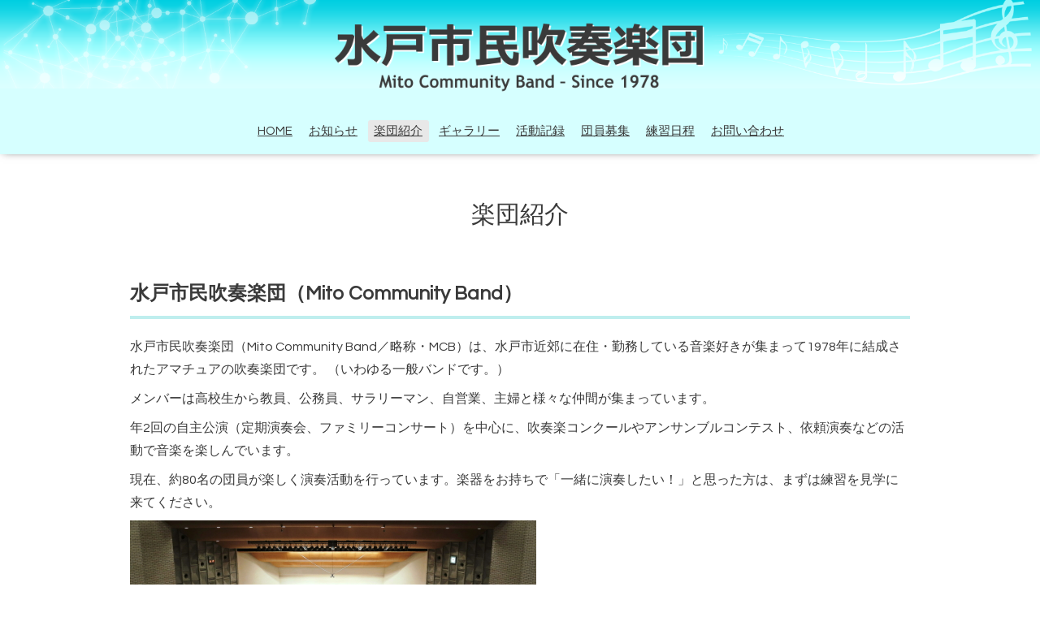

--- FILE ---
content_type: text/html; charset=utf-8
request_url: https://mcb-mito.org/free/about
body_size: 3645
content:
<!DOCTYPE html>

<!--[if IE 9 ]><html lang="ja" class="ie9"><![endif]-->
<!--[if (gt IE 9)|!(IE)]><!--><html lang="ja"><!--<![endif]-->
<head>
  <!-- Oneplate: ver.201709290000 -->
  <meta charset="utf-8" />
  <title>楽団紹介 - 水戸市民吹奏楽団</title>
  <meta name="viewport" content="width=device-width,initial-scale=1.0,minimum-scale=1.0">

  <meta name="description" content="水戸市民吹奏楽団（Mito Community Band） 水戸市民吹奏楽団（Mito Community Band／略称・MCB）は、水戸市近郊に在住・勤務している音楽好きが集まって1978年に結成さ...">
  <meta name="keywords" content="水戸市民吹奏楽団">

  <meta property="og:title" content="水戸市民吹奏楽団">
  <meta property="og:image" content="https://cdn.goope.jp/38141/2312311338414an2.png">
  <meta property="og:site_name" content="水戸市民吹奏楽団">
  <link rel="shortcut icon" href="//cdn.goope.jp/38141/160819200356-57b6e79c5d734.ico" />
  <link rel="alternate" type="application/rss+xml" title="水戸市民吹奏楽団 / RSS" href="/feed.rss">
  <link rel="stylesheet" href="//fonts.googleapis.com/css?family=Questrial">
  <link rel="stylesheet" href="/style.css?467705-1590394587">
  <link rel="stylesheet" href="/css/font-awesome/css/font-awesome.min.css">
  <link rel="stylesheet" href="/assets/slick/slick.css">

  <script src="/assets/jquery/jquery-1.9.1.min.js"></script>
  <script src="/js/tooltip.js"></script>
  <script src="/assets/clipsquareimage/jquery.clipsquareimage.js"></script>
</head>
<body id="free" class="id_94624">

  <div class="totop">
    <i class="button fa fa-angle-up"></i>
  </div>

  <div id="container">

    <!-- #header -->
    <div id="header" class="cd-header">
      <div class="inner">

      <div class="element shop_tel" data-shoptel="">
        <div>
          <i class="fa fa-phone-square"></i>&nbsp;
        </div>
      </div>

      <h1 class="element logo">
        <a href="https://mcb-mito.org"><img src='//cdn.goope.jp/38141/2312311338414an2.png' alt='水戸市民吹奏楽団' /></a>
      </h1>

      <div class="element site_description">
        <span>水戸市民吹奏楽団（Mito Community Band／略称MCB）は、茨城県水戸市近郊に在住・勤務している音楽好きが集まって1978年に結成されたアマチュア吹奏楽団です。</span>
      </div>

      <div class="element navi pc">
        <ul class="navi_list">
          
          <li class="navi_top">
            <a href="/" >HOME</a>
          </li>
          
          <li class="navi_info">
            <a href="/info" >お知らせ</a>
          </li>
          
          <li class="navi_free free_94624 active">
            <a href="/free/about" >楽団紹介</a>
          </li>
          
          <li class="navi_photo">
            <a href="/photo" >ギャラリー</a>
          </li>
          
          <li class="navi_free free_97936">
            <a href="/free/archive" >活動記録</a>
          </li>
          
          <li class="navi_free free_94790">
            <a href="/free/join" >団員募集</a>
          </li>
          
          <li class="navi_calendar">
            <a href="/calendar" >練習日程</a>
          </li>
          
          <li class="navi_contact">
            <a href="/contact" >お問い合わせ</a>
          </li>
          
        </ul>
      </div>
      <!-- /#navi -->

      </div>
      <!-- /.inner -->

      <div class="navi mobile"></div>

      <div id="button_navi">
        <div class="navi_trigger cd-primary-nav-trigger">
          <i class="fa fa-navicon"></i>
        </div>
      </div>

    </div>
    <!-- /#header -->

    <div id="content">

<!-- CONTENT ----------------------------------------------------------------------- -->






























<!----------------------------------------------
ページ：フリーページ
---------------------------------------------->
<div class="inner">

  <h2 class="page_title">
    <span>楽団紹介</span>
  </h2>

  <div class="textfield">
    <p style="font-weight: bold; clear: both; padding: 0px 0px 6px; margin-bottom: 20px!important; height: auto; border-bottom-width: 4px; border-bottom-style: solid; border-bottom-color: #bfeeee; color: #3a3a3a;"><span style="font-size: 18pt;"><strong>水戸市民吹奏楽団（</strong><strong><span size="2">Mito Community Band）</span> </strong></span></p>
<p>水戸市民吹奏楽団（Mito Community Band／略称・MCB）は、水戸市近郊に在住・勤務している音楽好きが集まって1978年に結成されたアマチュアの吹奏楽団です。 （いわゆる一般バンドです。）</p>
<p>メンバーは高校生から教員、公務員、サラリーマン、自営業、主婦と様々な仲間が集まっています。</p>
<p>年2回の自主公演（定期演奏会、ファミリーコンサート）を中心に、吹奏楽コンクールやアンサンブルコンテスト、依頼演奏などの活動で音楽を楽しんでいます。</p>
<p>現在、約80名の団員が楽しく演奏活動を行っています。楽器をお持ちで「一緒に演奏したい！」と思った方は、まずは練習を見学に来てください。</p>
<p><img alt="水戸市民吹奏楽団" src="https://cdn.goope.jp/38141/160705175306-577b75729f1c9.jpg" /></p>
<p><span style="background-color: #00ccff; padding: 5px;"><strong><span style="color: #ffffff;">練習場所</span></strong></span></p>
<p>水戸市、那珂市の市民センター 他</p>
<p><span style="background-color: #00ccff; padding: 5px;"><strong><span style="color: #ffffff;">練習日時</span></strong></span></p>
<p>毎週土曜日18:00～21:00<br /> ※練習場所、日時は変更になる場合もありますので、詳しくは、<a href="http://r.goope.jp/mcb-mito/calendar">練習日程</a>をご覧下さい。</p>
<p><span style="color: #ffffff; background-color: #00ccff; padding: 5px;"><strong>お問い合わせ</strong></span></p>
<p><strong>見学・入団をご希望の際は、当HP<a href="http://r.goope.jp/mcb-mito/contact">お問い合わせ</a>から、または<a href="mailto:info@mcb-mito.org">メール</a>にて事前にご相談ください。折り返し詳細をご連絡いたします。</strong><br />※当団からはパソコンのメールでご連絡いたします。携帯メールへの返信をご希望される方で、受信メールの制限等を設定されている場合には、携帯電話の設定変更をお願いします。</p>
<p>&nbsp;</p>
<p style="font-weight: bold; clear: both; padding: 0px 0px 6px; margin-bottom: 5px!important; height: auto; border-bottom-width: 4px; border-bottom-style: solid; border-bottom-color: #bfeeee; color: #3a3a3a;"><span style="font-size: 18pt;"><strong>常任指揮者</strong></span></p>
<table style="border-collapse: collapse;">
<tbody>
<tr>
<td style="padding: 1em 1em 0 0; vertical-align: top;">
<div style="max-width: 240px; min-width: 100px;"><img src="https://cdn.goope.jp/38141/241210122209-6757b3e12a745_m.jpg" alt="1015571_asano002.JPG" width="140" height="187" /></div>
</td>
<td style="padding: 1em 0; width: 99%; vertical-align: top; line-height: 1.6;">
<p><strong>浅野 正樹</strong></p>
<p>（あさの まさき）</p>
</td>
</tr>
</tbody>
</table>
<table style="border-collapse: collapse;">
<tbody>
<tr>
<td style="padding: 1em 1em 0 0; vertical-align: top;">
<div style="max-width: 240px; min-width: 100px;"><img src="https://cdn.goope.jp/38141/240516120616-6645782861ddc_l.jpg" alt="moro.jpg" width="140" height="187" /></div>
</td>
<td style="padding: 1em 0; width: 99%; vertical-align: top; line-height: 1.6;">
<p><strong>諸沢 健一</strong></p>
<p>（もろさわ けんいち）</p>
</td>
</tr>
</tbody>
</table>
<table style="border-collapse: collapse;">
<tbody>
<tr>
<td style="padding: 1em 1em 0 0; vertical-align: top;">
<div style="max-width: 240px; min-width: 100px;"><img src="https://cdn.goope.jp/38141/240516120955-6645790389a57_l.jpg" alt="wata.jpg" width="140" height="187" /></div>
</td>
<td style="padding: 1em 0; width: 99%; vertical-align: top; line-height: 1.6;">
<p><b>渡邊 雄之介</b></p>
<p>（わたなべ ゆうのすけ）</p>
</td>
</tr>
</tbody>
</table>
<p>&nbsp;&nbsp;</p>
<p style="font-weight: bold; clear: both; padding: 0px 0px 6px; margin-bottom: 20px!important; height: auto; border-bottom-width: 4px; border-bottom-style: solid; border-bottom-color: #bfeeee; color: #3a3a3a;"><span style="font-size: 18pt;"><strong>自主公演</strong></span></p>
<p><span style="font-size: 14pt;"><strong>定期演奏会（毎年1~2月に開催）</strong></span></p>
<p>定期演奏会はクラシックアレンジや吹奏楽のオリジナル曲を中心に選曲したコンサートを行っております。</p>
<p>近年はこれに加えてミュージカル作品なども加えて、一般の方にも楽しんでいただけるコンサートをめざしております。諸沢</p>
<p><span style="font-size: 14pt;"><strong>ファミリーコンサート（毎年5~6月に開催）</strong></span></p>
<p>ファミリーコンサートはその名の通り大人から子供まで楽しんでいただけるコンサートです。</p>
<p>映画音楽や歌謡曲、そしてクラシックの名曲を中心に洒落たストーリーを加えた楽しいコンサートです。</p>
<p><strong>　</strong></p>
<p><strong>演奏会の曲目等、みなさまからのご希望もどんどん取り入れていきますので、ご意見のある方はぜひ<a href="mailto:info@mcb-mito.org">メール</a>をお願いいたします。</strong></p>
  </div>

</div>
<!-- /.inner -->




<!-- CONTENT ----------------------------------------------------------------------- -->

    </div>
    <!-- /#content -->


    


    <div class="gadgets">
      <div class="inner">
      </div>
    </div>

    <div class="sidebar">
      <div class="inner">

        <div class="block today_area">
          <h3>Schedule</h3>
          <dl>
            <dt class="today_title">
              2026.01.19 Monday
            </dt>
            
          </dl>
        </div>

        <div class="block counter_area">
          <h3>Counter</h3>
          <div>Today: <span class="num">79</span></div>
          <div>Yesterday: <span class="num">1009</span></div>
          <div>Total: <span class="num">1067913</span></div>
        </div>

        <div class="block qr_area">
          <h3>Mobile</h3>
          <img src="//r.goope.jp/qr/mcb-mito"width="100" height="100" />
        </div>

      </div>
    </div>

    <div class="social">
      <div class="inner"></div>
    </div>

    <div id="footer">
        <div class="inner">

          <div class="social_icons">
            

            

            
          </div>

          <div class="shop_name">
            <a href="https://mcb-mito.org">水戸市民吹奏楽団</a>
          </div>

          

          <div class="copyright">
            &copy;2026 <a href="https://mcb-mito.org">水戸市民吹奏楽団</a>. All Rights Reserved.
          </div>

          <div>
            <div class="powered">
              Powered by <a class="link_color_02" href="https://goope.jp/">グーペ</a> /
              <a class="link_color_02" href="https://admin.goope.jp/">Admin</a>
            </div>

            <div class="shop_rss">
              <span>/ </span><a href="/feed.rss">RSS</a>
            </div>
          </div>

        </div>
    </div>

  </div>
  <!-- /#container -->

  <script src="/assets/colorbox/jquery.colorbox-min.js"></script>
  <script src="/assets/slick/slick.js"></script>
  <script src="/assets/lineup/jquery-lineup.min.js"></script>
  <script src="/assets/tile/tile.js"></script>
  <script src="/js/theme_oneplate/init.js"></script>
</body>
</html>
